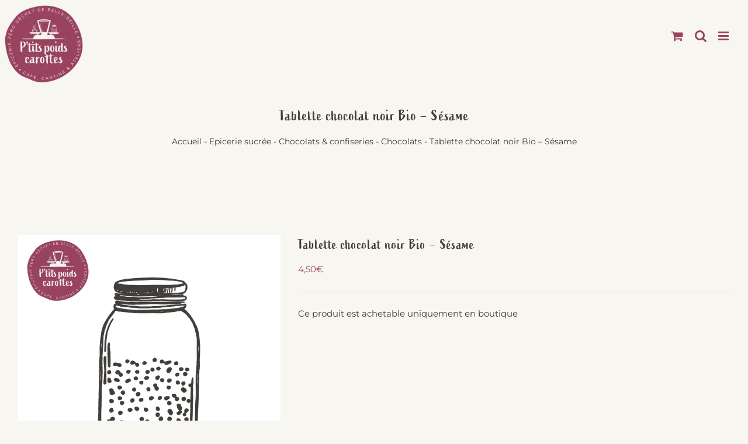

--- FILE ---
content_type: text/css; charset=UTF-8
request_url: https://ptitspoidscarottes.fr/wp-content/cache/min/1/wp-content/plugins/woo-price-per-unit-pro/assets/CSS/woo-ppu-default-style.css?ver=1764580132
body_size: -374
content:
.mcmp-general-price-suffix,.mcmp-variable-price-prefix,.mcmp-recalc-price-prefix,.mcmp-recalc-price-suffix,.mcmp-recalc-price-suffix-preposition{display:inline-block;white-space:pre}